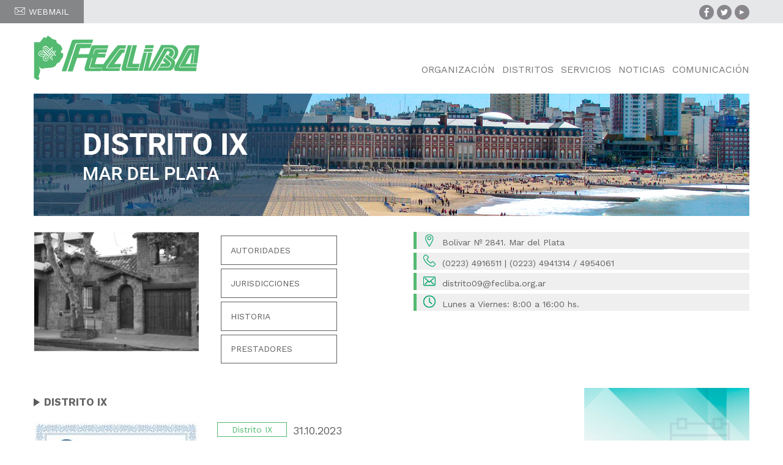

--- FILE ---
content_type: text/html; charset=UTF-8
request_url: https://www.fecliba.org.ar/index.php/distrito9
body_size: 7804
content:

<!DOCTYPE html>
<html lang="es" dir="ltr" prefix="content: http://purl.org/rss/1.0/modules/content/  dc: http://purl.org/dc/terms/  foaf: http://xmlns.com/foaf/0.1/  og: http://ogp.me/ns#  rdfs: http://www.w3.org/2000/01/rdf-schema#  schema: http://schema.org/  sioc: http://rdfs.org/sioc/ns#  sioct: http://rdfs.org/sioc/types#  skos: http://www.w3.org/2004/02/skos/core#  xsd: http://www.w3.org/2001/XMLSchema# ">
  <head>
    <meta charset="utf-8" />
<script>(function(i,s,o,g,r,a,m){i["GoogleAnalyticsObject"]=r;i[r]=i[r]||function(){(i[r].q=i[r].q||[]).push(arguments)},i[r].l=1*new Date();a=s.createElement(o),m=s.getElementsByTagName(o)[0];a.async=1;a.src=g;m.parentNode.insertBefore(a,m)})(window,document,"script","//www.google-analytics.com/analytics.js","ga");ga("create", "UA-92006847-1", {"cookieDomain":"auto"});ga("set", "anonymizeIp", true);ga("send", "pageview");</script>
<meta name="title" content="Distrito IX | FeCliBA Web Institucional" />
<meta name="MobileOptimized" content="width" />
<meta name="HandheldFriendly" content="true" />
<meta name="viewport" content="width=device-width, initial-scale=1.0" />
<link rel="shortcut icon" href="/sites/default/files/apple-icon_2.png" type="image/png" />
<link rel="canonical" href="/index.php/distrito9" />
<link rel="shortlink" href="/index.php/taxonomy/term/10" />
<link rel="delete-form" href="/index.php/taxonomy/term/10/delete" />
<link rel="edit-form" href="/index.php/taxonomy/term/10/edit" />
<link rel="alternate" type="application/rss+xml" title="Distrito IX" href="https://www.fecliba.org.ar/index.php/taxonomy/term/10/feed" />

            <title>Distrito IX | FeCliBA Web Institucional</title>
        <link rel="stylesheet" href="/libraries/superfish/css/superfish.css?r7cos4" media="all" />
<link rel="stylesheet" href="/core/themes/stable/css/system/components/ajax-progress.module.css?r7cos4" media="all" />
<link rel="stylesheet" href="/core/themes/stable/css/system/components/align.module.css?r7cos4" media="all" />
<link rel="stylesheet" href="/core/themes/stable/css/system/components/autocomplete-loading.module.css?r7cos4" media="all" />
<link rel="stylesheet" href="/core/themes/stable/css/system/components/fieldgroup.module.css?r7cos4" media="all" />
<link rel="stylesheet" href="/core/themes/stable/css/system/components/container-inline.module.css?r7cos4" media="all" />
<link rel="stylesheet" href="/core/themes/stable/css/system/components/clearfix.module.css?r7cos4" media="all" />
<link rel="stylesheet" href="/core/themes/stable/css/system/components/details.module.css?r7cos4" media="all" />
<link rel="stylesheet" href="/core/themes/stable/css/system/components/hidden.module.css?r7cos4" media="all" />
<link rel="stylesheet" href="/core/themes/stable/css/system/components/item-list.module.css?r7cos4" media="all" />
<link rel="stylesheet" href="/core/themes/stable/css/system/components/js.module.css?r7cos4" media="all" />
<link rel="stylesheet" href="/core/themes/stable/css/system/components/nowrap.module.css?r7cos4" media="all" />
<link rel="stylesheet" href="/core/themes/stable/css/system/components/position-container.module.css?r7cos4" media="all" />
<link rel="stylesheet" href="/core/themes/stable/css/system/components/progress.module.css?r7cos4" media="all" />
<link rel="stylesheet" href="/core/themes/stable/css/system/components/reset-appearance.module.css?r7cos4" media="all" />
<link rel="stylesheet" href="/core/themes/stable/css/system/components/resize.module.css?r7cos4" media="all" />
<link rel="stylesheet" href="/core/themes/stable/css/system/components/sticky-header.module.css?r7cos4" media="all" />
<link rel="stylesheet" href="/core/themes/stable/css/system/components/tabledrag.module.css?r7cos4" media="all" />
<link rel="stylesheet" href="/core/themes/stable/css/system/components/tablesort.module.css?r7cos4" media="all" />
<link rel="stylesheet" href="/core/themes/stable/css/system/components/tree-child.module.css?r7cos4" media="all" />
<link rel="stylesheet" href="/core/themes/stable/css/views/views.module.css?r7cos4" media="all" />
<link rel="stylesheet" href="/modules/calendar/css/calendar.css?r7cos4" media="all" />
<link rel="stylesheet" href="/modules/calendar/css/calendar_multiday.css?r7cos4" media="all" />
<link rel="stylesheet" href="/modules/webform/css/webform.form.css?r7cos4" media="all" />
<link rel="stylesheet" href="/modules/webform/css/webform.element.details.toggle.css?r7cos4" media="all" />
<link rel="stylesheet" href="/themes/nexus/assets/css/bootstrap.min.css?r7cos4" media="all" />
<link rel="stylesheet" href="/themes/nexus/assets/css/flexslider.css?r7cos4" media="all" />
<link rel="stylesheet" href="/themes/nexus/assets/css/style.css?r7cos4" media="all" />

    
<!--[if lte IE 8]>
<script src="/core/assets/vendor/html5shiv/html5shiv.min.js?v=3.7.3"></script>
<![endif]-->

    <link href="https://fonts.googleapis.com/css?family=Work+Sans:100,200,300,400,500,600,700,800,900" rel="stylesheet">
  </head>
  <body>
    
    <div id="page">

    <div id="direct-access">
    <div>
          <!-- block -->
<div id="block-accesosdirectos">
  
    
      
            <div><a class="webmail" href="https://webmail.fecliba.org.ar/" target="_blank"><img alt="Acceso al Webmail" class="webmail-logo" data-entity-type="file" data-entity-uuid="9604659e-878e-405c-9958-71895c2dc5b9" src="/sites/default/files/inline-images/webmail-01.png" /> WEBMAIL</a>

<div class="container">
<div class="social-wrapper">
<ul class="redes-sociales"><li><a class="facebook" href="https://www.facebook.com/FeclibaOK" target="_blank"><span>Estamos en Facebook</span></a></li>
	<li><a class="twitter" href="https://twitter.com/Fecliba" target="_blank"><span>Seguinos en Twitter</span></a></li>
	<li><a class="youtube" href="https://www.youtube.com/user/fecliba" target="_blank"><span>Estamos enYouTube</span></a></li>
	<!-- <li><a class="linkedin" href="https://ar.linkedin.com/company/fecliba" target="_blank"><span>Estamos en LinkedIn</span></a></li> -->
</ul></div>
</div>
</div>
      
  </div>
<!-- /block -->


    </div>
  </div>
  
  <header id="masthead" class="site-header container" role="banner">
    <div class="row">
              <div id="logo" class="site-branding col-sm-4">
                <div id="site-logo">
    <a href="/" title="Inicio" rel="home">
      <img src="/sites/default/files/logo-fecliba.png" alt="Inicio" />
    </a>
  </div>


        </div>
            <div class="col-sm-8 mainmenu">
        <div class="mobilenavi"></div>
        <nav id="navigation" role="navigation">
          <div id="main-menu">
                                <!-- block -->
<div id="block-mainnavigation">
  
    
      
<ul id="superfish-main" class="menu sf-menu sf-main sf-navbar sf-style-none">
  
<li id="main-menu-link-content6743b9e2-6b42-4f8b-90bb-8cbd2b998a5b" class="sf-depth-1 superfish-menu menuparent"><a href="" class="sf-depth-1 menuparent">Organización</a><ul><li id="main-menu-link-contenta67727f6-3c74-48e7-8fed-1b645fc0b72d" class="sf-depth-2 superfish-menu sf-no-children"><a href="/autoridades" class="sf-depth-2">Autoridades</a></li><li id="main-menu-link-content02951e05-335e-4e52-94ec-d9b788592a71" class="sf-depth-2 superfish-menu sf-no-children"><a href="/mision-vision-valores" class="sf-depth-2">Misión, Visión y Valores</a></li><li id="main-menu-link-content112ba461-67e7-4270-9e67-77589765ad9d" class="sf-depth-2 superfish-menu sf-no-children"><a href="/historia" class="sf-depth-2">Historia</a></li></ul></li><li id="main-menu-link-content92a3c8cb-1157-43c8-814e-857b0454f161" class="active-trail sf-depth-1 superfish-menu menuparent"><a href="/distritos" class="sf-depth-1 menuparent">Distritos</a><ul><li id="main-menu-link-content43a07b12-28f8-47f0-833a-02c5639c2dd6" class="sf-depth-2 superfish-menu sf-no-children"><a href="/distrito1" class="sf-depth-2">Distrito I</a></li><li id="main-menu-link-content506b1c23-60b9-4dc7-aca9-b8e651472409" class="sf-depth-2 superfish-menu sf-no-children"><a href="/distrito2" class="sf-depth-2">Distrito II</a></li><li id="main-menu-link-contentb3a90896-f316-484a-9fb6-0924a04eac23" class="sf-depth-2 superfish-menu sf-no-children"><a href="/distrito3" class="sf-depth-2">Distrito III</a></li><li id="main-menu-link-content2dee7b83-bdc6-4f81-9cae-cb4fa0bc1a57" class="sf-depth-2 superfish-menu sf-no-children"><a href="/distrito4" class="sf-depth-2">Distrito IV</a></li><li id="main-menu-link-contentf38a5505-85b5-47d7-9820-8dd12266917e" class="sf-depth-2 superfish-menu sf-no-children"><a href="/distrito5" class="sf-depth-2">Distrito V</a></li><li id="main-menu-link-content64fd07c3-f8d9-4a37-996b-69ba0bb2c04d" class="sf-depth-2 superfish-menu sf-no-children"><a href="/distrito6" class="sf-depth-2">Distrito VI</a></li><li id="main-menu-link-contentd359d0ae-b7cf-44f9-b403-54cc492c587e" class="sf-depth-2 superfish-menu sf-no-children"><a href="/distrito7" class="sf-depth-2">Distrito VII</a></li><li id="main-menu-link-content1ad7fda7-8a81-4556-8c7c-3cfbc8b26fe6" class="sf-depth-2 superfish-menu sf-no-children"><a href="/distrito8" class="sf-depth-2">Distrito VIII</a></li><li id="main-menu-link-content9a40be27-6b89-4cb6-9abc-d8b4ee6d927c" class="active-trail sf-depth-2 superfish-menu sf-no-children"><a href="/distrito9" class="is-active sf-depth-2">DIstrito IX</a></li><li id="main-menu-link-content07651128-5ddc-43af-95d2-7b80919ae2a2" class="sf-depth-2 superfish-menu sf-no-children"><a href="/distrito10" class="sf-depth-2">Distrito X</a></li></ul></li><li id="main-menu-link-content67ff334c-a8eb-4c73-8132-07a35d80d7ad" class="sf-depth-1 superfish-menu menuparent"><a href="" class="sf-depth-1 menuparent">Servicios</a><ul><li id="main-menu-link-contente5dc22cc-d9dc-4452-a4b4-9e4b449ff834" class="sf-depth-2 superfish-menu sf-no-children"><a href="/asesorias" class="sf-depth-2">Asesorías</a></li><li id="main-menu-link-content5620f3a0-4e52-491c-948e-6ee7bffef457" class="sf-depth-2 superfish-menu sf-no-children"><a href="/establecimientos-medicos" class="sf-depth-2">Establecimientos Médicos</a></li><li id="main-menu-link-content5670f5d7-7032-4847-b47d-67fff3bbf080" class="sf-depth-2 superfish-menu sf-no-children"><a href="/guias-medicas" class="sf-depth-2">Guías Médicas</a></li></ul></li><li id="main-menu-link-content463c2090-828b-4c72-b95c-6acb7b658a5a" class="sf-depth-1 superfish-menu sf-no-children"><a href="/noticias" class="sf-depth-1">Noticias</a></li><li id="main-menu-link-content5ecdf8d3-778e-46a4-be97-3d14d77da06b" class="sf-depth-1 superfish-menu sf-no-children"><a href="/comunicacion" class="sf-depth-1">Comunicación</a></li>
</ul>

  </div>
<!-- /block -->


                      </div>
        </nav>
      </div>
    </div>
  </header>

      <div id="highlighted-block">
      <div class="container">
        <div class="row">
          <div class="col-sm-12">
                


          </div>
        </div>
      </div>
    </div>
  
  
      <div id="distritos">
      <div class="container">
        <div class="row">
          <div class="col-sm-12">
                <!-- block -->
<div id="block-distritoix">
  
    
      
            <div><p><img alt="Distrito IX" data-entity-type="file" data-entity-uuid="44f42d11-9d8a-4d20-8419-a2eab8c3aa18" src="/sites/default/files/inline-images/DISTRITO-IX.jpg" /></p>

<div class="row row-distrito">
<div class="col-sm-3"><img alt="Distrito IX" data-entity-type="file" data-entity-uuid="63760c45-157e-4893-8256-9434cc4778e0" src="/sites/default/files/inline-images/9A.png" /></div>

<div class="col-sm-3">
<div class="botones-distrito-box">
<ul><li><a href="distrito9/autoridades">AUTORIDADES</a></li>
	<li><a href="distrito9/jurisdicciones">JURISDICCIONES</a></li>
	<li><a href="distrito9/historia">HISTORIA</a></li>
	<li><a href="/prestadores/distrito/9">PRESTADORES</a></li>
</ul></div>
</div>

<div class="col-sm-6">
<div class="info-distrito-box">
<ul><li><i class="distrito-estilos-base distrito-mini-ico-loc"> </i> <span>Bolivar Nº 2841. Mar del Plata</span></li>
	<li><i class="distrito-estilos-base distrito-mini-ico-tel"> </i> <span>(0223) 4916511 | (0223) 4941314 / 4954061</span></li>
	<li><i class="distrito-estilos-base distrito-mini-ico-mail"> </i> <span>distrito09@fecliba.org.ar</span></li>
	<li><i class="distrito-estilos-base distrito-mini-ico-rel"> </i> <span>Lunes a Viernes: 8:00 a 16:00 hs.</span></li>
</ul></div>
</div>
</div>
</div>
      
  </div>
<!-- /block -->


          </div>
        </div>
      </div>
    </div>
  
  
  <div id="main-content">
    <div class="container">
      <div class="row">
                                  <div id="primary" class="content-area col-sm-9">
          <section id="content" role="main" class="clearfix">
            
            
                          <div id="content_top">
                    <!-- block -->
<div id="block-nexus-page-title">
  
    
      
  <h1 class="js-quickedit-page-title page-title">Distrito IX</h1>


  </div>
<!-- /block -->


              </div>
                        <div id="content-wrap">
                  

                  <!-- block -->
<div id="block-nexus-content">
  
    
      <div class="views-element-container"><div class="js-view-dom-id-3de0e17986907197f81fc9d62290174bd17cc28bd45af8792eeff063681c2a15">
  
  
  

      <header>
      <div about="/distrito9">
  
    
  
</div>

    </header>
  
  
  

      <div class="views-row">
    <article data-history-node-id="358" role="article" about="/2023-10-31/clinica-colon-saa" typeof="schema:Article"  >
    <div class="row">
        <div>
                        <div class=" col-sm-4">
                
            <div>  <a href="/2023-10-31/clinica-colon-saa"><img property="schema:image" src="/sites/default/files/styles/articulo_270xwhatever_/public/2023-10/cert.jpg?itok=FiJS1bpr" width="270" height="191" alt="Certificado" typeof="foaf:Image" />

</a>
</div>
      
                            </div>
                        <!-- Inicio del cuerpo -->
                            <div class="col-sm-8">
                            
                                    <div class="taxonomia">
                        
            <div><a href="/distrito9" hreflang="es">Distrito IX</a></div>
      
                    </div>
                                                                            <div class="meta" >
                            <span property="schema:dateCreated" content="2023-10-31T18:01:16+00:00">31.10.2023</span>
                              <span property="schema:dateCreated" content="2023-10-31T18:01:16+00:00" class="hidden"></span>

                        </div>
                                                                        <h2>
                        <a href="/2023-10-31/clinica-colon-saa" rel="bookmark"><span property="schema:name">Clínica Colón SAA</span>
</a>
                    </h2>
                                  <span property="schema:name" content="Clínica Colón SAA" class="hidden"></span>

                <div class="contenido">
                    
            <div property="schema:text">Acreditación en el Programa de Mejora Continua en Cirugía Bariátrica y Metabólica</div>
      
                                    </div>
                <div>
                    <ul class="links inline"><li class="node-readmore"><a href="/2023-10-31/clinica-colon-saa" rel="tag" title="Clínica Colón SAA" hreflang="es">Lee más<span class="visually-hidden"> sobre Clínica Colón SAA</span></a></li></ul>
                </div>
            </div>
            <!-- Fin el cuerpo -->
        </div>
    </div>
</article>


  </div>
    <div class="views-row">
    <article data-history-node-id="249" role="article" about="/2018-12-26/cerrando-el-ano" typeof="schema:Article"  >
    <div class="row">
        <div>
                        <div class=" col-sm-4">
                
            <div>  <a href="/2018-12-26/cerrando-el-ano"><img property="schema:image" src="/sites/default/files/styles/articulo_270xwhatever_/public/2018-12/mdpweb.jpg?itok=_fXPblX8" width="270" height="145" alt="Brindis Fin de Año" typeof="foaf:Image" />

</a>
</div>
      
                            </div>
                        <!-- Inicio del cuerpo -->
                            <div class="col-sm-8">
                            
                                    <div class="taxonomia">
                        
            <div><a href="/distrito9" hreflang="es">Distrito IX</a></div>
      
                    </div>
                                                                            <div class="meta" >
                            <span property="schema:dateCreated" content="2018-12-26T11:41:05+00:00">26.12.2018</span>
                              <span property="schema:dateCreated" content="2018-12-26T11:41:05+00:00" class="hidden"></span>

                        </div>
                                                                        <h2>
                        <a href="/2018-12-26/cerrando-el-ano" rel="bookmark"><span property="schema:name">Cerrando el año</span>
</a>
                    </h2>
                                  <span property="schema:name" content="Cerrando el año" class="hidden"></span>

                <div class="contenido">
                    
            <div property="schema:text">El jueves 20 de diciembre, en la ciudad de Mar del Plata, el Distrito 9 de la Federación de Clínica realizó el brindis de fin de año con todos los empleados del Distritos y asesores.</div>
      
                                    </div>
                <div>
                    <ul class="links inline"><li class="node-readmore"><a href="/2018-12-26/cerrando-el-ano" rel="tag" title="Cerrando el año" hreflang="es">Lee más<span class="visually-hidden"> sobre Cerrando el año</span></a></li></ul>
                </div>
            </div>
            <!-- Fin el cuerpo -->
        </div>
    </div>
</article>


  </div>
    <div class="views-row">
    <article data-history-node-id="208" role="article" about="/2018-04-13/apostando-la-jerarquizacion-profesional" typeof="schema:Article"  >
    <div class="row">
        <div>
                        <div class=" col-sm-4">
                
            <div>  <a href="/2018-04-13/apostando-la-jerarquizacion-profesional"><img property="schema:image" src="/sites/default/files/styles/articulo_270xwhatever_/public/2018-04/confenota.jpg?itok=BrdAtKvr" width="270" height="145" alt="Diplomatura" typeof="foaf:Image" />

</a>
</div>
      
                            </div>
                        <!-- Inicio del cuerpo -->
                            <div class="col-sm-8">
                            
                                    <div class="taxonomia">
                        
            <div><a href="/distrito9" hreflang="es">Distrito IX</a></div>
      
                    </div>
                                                                            <div class="meta" >
                            <span property="schema:dateCreated" content="2018-04-13T14:32:41+00:00">13.04.2018</span>
                              <span property="schema:dateCreated" content="2018-04-13T14:32:41+00:00" class="hidden"></span>

                        </div>
                                                                        <h2>
                        <a href="/2018-04-13/apostando-la-jerarquizacion-profesional" rel="bookmark"><span property="schema:name">Apostando a la Jerarquización profesional</span>
</a>
                    </h2>
                                  <span property="schema:name" content="Apostando a la Jerarquización profesional" class="hidden"></span>

                <div class="contenido">
                    
            <div property="schema:text">El Distrito 9, a través del Área de Capacitación y Docencia, dio comienzo a la Diplomatura en gestión y Dirección de organizadores de Salud.</div>
      
                                    </div>
                <div>
                    <ul class="links inline"><li class="node-readmore"><a href="/2018-04-13/apostando-la-jerarquizacion-profesional" rel="tag" title="Apostando a la Jerarquización profesional" hreflang="es">Lee más<span class="visually-hidden"> sobre Apostando a la Jerarquización profesional</span></a></li></ul>
                </div>
            </div>
            <!-- Fin el cuerpo -->
        </div>
    </div>
</article>


  </div>
    <div class="views-row">
    <article data-history-node-id="194" role="article" about="/2017-12-27/almuerzo-de-fin-de-ano" typeof="schema:Article"  >
    <div class="row">
        <div>
                        <div class=" col-sm-4">
                
            <div>  <a href="/2017-12-27/almuerzo-de-fin-de-ano"><img property="schema:image" src="/sites/default/files/styles/articulo_270xwhatever_/public/2017-12/d9%20brindis.jpg?itok=pnc87tfU" width="270" height="145" alt="D9 BRINDIS" typeof="foaf:Image" />

</a>
</div>
      
                            </div>
                        <!-- Inicio del cuerpo -->
                            <div class="col-sm-8">
                            
                                    <div class="taxonomia">
                        
            <div><a href="/distrito9" hreflang="es">Distrito IX</a></div>
      
                    </div>
                                                                            <div class="meta" >
                            <span property="schema:dateCreated" content="2017-12-27T11:36:48+00:00">27.12.2017</span>
                              <span property="schema:dateCreated" content="2017-12-27T11:36:48+00:00" class="hidden"></span>

                        </div>
                                                                        <h2>
                        <a href="/2017-12-27/almuerzo-de-fin-de-ano" rel="bookmark"><span property="schema:name">Almuerzo de fin de año</span>
</a>
                    </h2>
                                  <span property="schema:name" content="Almuerzo de fin de año" class="hidden"></span>

                <div class="contenido">
                    
            <div property="schema:text">El jueves 21 de diciembre, en la ciudad de Mar del Plata, el Distrito 9 de la Federación de Clínica realizó el brindis de fin de año con todos los empleados del Distritos y asesores.</div>
      
                                    </div>
                <div>
                    <ul class="links inline"><li class="node-readmore"><a href="/2017-12-27/almuerzo-de-fin-de-ano" rel="tag" title="Almuerzo de fin de año" hreflang="es">Lee más<span class="visually-hidden"> sobre Almuerzo de fin de año</span></a></li></ul>
                </div>
            </div>
            <!-- Fin el cuerpo -->
        </div>
    </div>
</article>


  </div>
    <div class="views-row">
    <article data-history-node-id="106" role="article" about="/2017-03-08/reunion-tecnica-distrital" typeof="schema:Article"  >
    <div class="row">
        <div>
                        <div class=" col-sm-4">
                
            <div>  <a href="/2017-03-08/reunion-tecnica-distrital"><img property="schema:image" src="/sites/default/files/styles/articulo_270xwhatever_/public/2017-03/cursoFeb17%20003.jpg?itok=ktSnkaeq" width="270" height="134" alt="Distrito 9" typeof="foaf:Image" />

</a>
</div>
      
                            </div>
                        <!-- Inicio del cuerpo -->
                            <div class="col-sm-8">
                            
                                    <div class="taxonomia">
                        
            <div><a href="/distrito9" hreflang="es">Distrito IX</a></div>
      
                    </div>
                                                                            <div class="meta" >
                            <span property="schema:dateCreated" content="2017-03-08T12:12:11+00:00">08.03.2017</span>
                              <span property="schema:dateCreated" content="2017-03-08T12:12:11+00:00" class="hidden"></span>

                        </div>
                                                                        <h2>
                        <a href="/2017-03-08/reunion-tecnica-distrital" rel="bookmark"><span property="schema:name">Reunión Técnica Distrital</span>
</a>
                    </h2>
                                  <span property="schema:name" content="Reunión Técnica Distrital" class="hidden"></span>

                <div class="contenido">
                    
            <div property="schema:text">Con la presencia de autoridades del Distrito, médicos auditores y personal administrativo, se llevó a cabo una capacitación técnica por el convenio FECLIBA IOMA.</div>
      
                                    </div>
                <div>
                    <ul class="links inline"><li class="node-readmore"><a href="/2017-03-08/reunion-tecnica-distrital" rel="tag" title="Reunión Técnica Distrital" hreflang="es">Lee más<span class="visually-hidden"> sobre Reunión Técnica Distrital</span></a></li></ul>
                </div>
            </div>
            <!-- Fin el cuerpo -->
        </div>
    </div>
</article>


  </div>

  
  

  
  

  
  <a href="https://www.fecliba.org.ar/index.php/taxonomy/term/10/feed" class="feed-icon">
  Suscribirse a Distrito IX
</a>

</div>
</div>

  </div>
<!-- /block -->


            </div>
          </section>
        </div>
                  <aside id="sidebar" class="col-sm-3" role="complementary">
               <!-- block -->
<div id="block-bloquepermanenteagenda">
  
    
      
            <div><p><a href="/calendario/mensual"><img alt="Agenda" data-entity-type="file" data-entity-uuid="b7145bbc-9f58-497c-ae32-f8327c1e6fae" src="/sites/default/files/inline-images/AGENDA%20270x270_0_0.jpg" /></a></p></div>
      
  </div>
<!-- /block -->
<!-- block -->
<div class="views-element-container" id="block-views-block-banner-lateral-block-1">
  
    
      <div><div class="js-view-dom-id-c858f6893d90681235cbdaac82664ee1afeb58d403884093ffe9b0488d5396fd">
  
  
  

  
  
  

      <div class="views-row">
    <div class="views-field views-field-field-texto-largo"><div class="field-content"><p><a href="/biblioteca"><img alt="Biblioteca" data-entity-type="file" data-entity-uuid="300c3118-72e8-4558-95fb-946c2af1d2a4" src="/sites/default/files/inline-images/BIBLIOTECA%20270x270.jpg" /></a></p></div></div>
  </div>

  
  

  
  

  
  
</div>
</div>

  </div>
<!-- /block -->


          </aside>
              </div>
    </div>
  </div>

      <div id="bottom">
      <div class="container">
        <div class="row">
                      <div class="footer-block col-sm-6">
                  <!-- block -->
<div id="block-formularioweb-2">
  
      <h2>Contáctese con nosotros</h2>
    
      <form class="webform-submission-formulario-de-contacto-form webform-submission-form js-webform-details-toggle webform-details-toggle" data-drupal-selector="webform-submission-formulario-de-contacto-form" action="/index.php/distrito9" method="post" id="webform-submission-formulario-de-contacto-form" accept-charset="UTF-8">
  
  <div class="js-form-item form-item js-form-type-select form-item-central-y-distritos js-form-item-central-y-distritos form-no-label">
      <label for="edit-central-y-distritos" class="visually-hidden js-form-required form-required">Central y Distritos</label>
        <select data-drupal-selector="edit-central-y-distritos" id="edit-central-y-distritos" name="central_y_distritos" class="form-select required" required="required" aria-required="true"><option value="" selected="selected">Elija un destinatario</option><option value="central">Central</option><option value="distrito1">Distrito I</option><option value="distrito2">Distrito II</option><option value="distrito3">Distrito III</option><option value="distrito4">Distrito IV</option><option value="distrito5">Distrito V</option><option value="distrito6">Distrito VI</option><option value="distrito7">Distrito VII</option><option value="distrito8">Distrito VIII</option><option value="distrito9">Distrito IX</option><option value="distrito10">Distrito X</option></select>
        </div>
<div class="js-form-item form-item js-form-type-textfield form-item-nombre js-form-item-nombre form-no-label">
      <label for="edit-nombre" class="visually-hidden js-form-required form-required">Nombre</label>
        <input data-drupal-selector="edit-nombre" type="text" id="edit-nombre" name="nombre" value="" size="60" maxlength="255" placeholder="Nombre" class="form-text required" required="required" aria-required="true" />

        </div>
<div class="js-form-item form-item js-form-type-webform-email-multiple form-item-email js-form-item-email form-no-label">
      <label for="edit-email--2" class="visually-hidden js-form-required form-required">Email</label>
        <input data-drupal-selector="edit-email" aria-describedby="edit-email--2--description" type="text" id="edit-email--2" name="email" value="" size="60" placeholder="Email" class="form-textfield form-email-multiple required" required="required" aria-required="true" />

            <div id="edit-email--2--description" class="description visually-hidden">
      Multiple email addresses may be separated by commas.
    </div>
  </div>
<div class="js-form-item form-item js-form-type-textarea form-item-mensaje js-form-item-mensaje form-no-label">
      <label for="edit-mensaje" class="visually-hidden js-form-required form-required">Mensaje</label>
        <div>
  <textarea data-drupal-selector="edit-mensaje" id="edit-mensaje" name="mensaje" rows="3" cols="60" placeholder="Deje aquí su mensaje" class="form-textarea required" required="required" aria-required="true"></textarea>
</div>

        </div>
<input data-drupal-selector="form-z-njbap4lodlzvkzvd-sofizfnzmoel54bqyfi-gw2e" type="hidden" name="form_build_id" value="form-Z_nJbAp4lODLZvKZvd-sOFIzfNZMoEl54bQyFI_gW2E" />
<input data-drupal-selector="edit-webform-submission-formulario-de-contacto-form" type="hidden" name="form_id" value="webform_submission_formulario_de_contacto_form" />
<div data-drupal-selector="edit-actions" class="form-actions js-form-wrapper form-wrapper" id="edit-actions--2">


<input class="webform-button--submit button button--primary js-form-submit form-submit" data-drupal-selector="edit-submit" type="submit" id="edit-submit--2" name="op" value="Enviar" />

</div>

  
</form>

  </div>
<!-- /block -->


            </div>
                                <div class="footer-block col-sm-6">
                  <!-- block -->
<div id="block-formularioweb">
  
      <h2>Suscríbase al newsletter</h2>
    
      <form class="webform-submission-formulario-newsletter-form webform-submission-form js-webform-details-toggle webform-details-toggle" data-drupal-selector="webform-submission-formulario-newsletter-form" action="/index.php/distrito9" method="post" id="webform-submission-formulario-newsletter-form" accept-charset="UTF-8">
  
  <div class="js-form-item form-item js-form-type-email form-item-email js-form-item-email form-no-label">
      <label for="edit-email" class="visually-hidden">Email</label>
        <input data-drupal-selector="edit-email" type="email" id="edit-email" name="email" value="" size="60" maxlength="254" placeholder="Ingrese su dirección de email" class="form-email" />

        </div>
<input data-drupal-selector="form-7guqtqavutny1gzinfriulbyywizlebdjmrkzvtuwli" type="hidden" name="form_build_id" value="form-7GuQtqAVutNY1gzinfRiuLByYwizlebdjmrKZvtuWlI" />
<input data-drupal-selector="edit-webform-submission-formulario-newsletter-form" type="hidden" name="form_id" value="webform_submission_formulario_newsletter_form" />
<div data-drupal-selector="edit-actions" class="form-actions js-form-wrapper form-wrapper" id="edit-actions">


<input class="webform-button--submit button button--primary js-form-submit form-submit" data-drupal-selector="edit-submit" type="submit" id="edit-submit" name="op" value="Enviar" />

</div>

  
</form>

  </div>
<!-- /block -->


            </div>
                                      </div>
      </div>
    </div>
  
      <div id="footer-block">
      <div class="container">
        <div class="row">
          <div class="col-sm-12">
                <!-- block -->
<div id="block-piedepagina">
  
    
      
            <div><p class="footer-razon-social"><strong>Federación de Clínicas, Sanatorios, Hospitales y Otros Establecimientos de la Provincia de Buenos Aires</strong></p>

<p class="footer-datos-federacion">Av. 7 N. 532 | 1900 | La Plata | Buenos Aires | <a href="tel:5402214129100">+54 0221 412-9100</a> | Lunes a Viernes 08 a 16 hs.</p>

<p class="footer-links"><a href="/direccion-nacional-de-datos-personales">Dirección Nacional de Datos Personales</a></p>
</div>
      
  </div>
<!-- /block -->


          </div>
        </div>
      </div>
    </div>
  
</div>

    
    <script type="application/json" data-drupal-selector="drupal-settings-json">{"path":{"baseUrl":"\/index.php\/","scriptPath":null,"pathPrefix":"","currentPath":"taxonomy\/term\/10","currentPathIsAdmin":false,"isFront":false,"currentLanguage":"es"},"pluralDelimiter":"\u0003","google_analytics":{"trackOutbound":true,"trackMailto":true,"trackDownload":true,"trackDownloadExtensions":"7z|aac|arc|arj|asf|asx|avi|bin|csv|doc(x|m)?|dot(x|m)?|exe|flv|gif|gz|gzip|hqx|jar|jpe?g|js|mp(2|3|4|e?g)|mov(ie)?|msi|msp|pdf|phps|png|ppt(x|m)?|pot(x|m)?|pps(x|m)?|ppam|sld(x|m)?|thmx|qtm?|ra(m|r)?|sea|sit|tar|tgz|torrent|txt|wav|wma|wmv|wpd|xls(x|m|b)?|xlt(x|m)|xlam|xml|z|zip"},"superfish":{"superfish-main":{"id":"superfish-main","sf":{"pathClass":"active-trail","pathLevels":"0","animation":{"opacity":"show","height":"show"},"speed":"fast","autoArrows":false},"plugins":{"smallscreen":{"mode":"window_width","expandText":"Desplegar","collapseText":"Plegar","title":"Main navigation"},"supposition":true,"supersubs":true}}},"ajaxTrustedUrl":{"form_action_cc611e1d":true},"user":{"uid":0,"permissionsHash":"2cfcfc531e8dc07e94b20a1dca4c1733c90904be0c8c2fd2272a740831d6bdc5"}}</script>
<script src="/core/assets/vendor/domready/ready.min.js?v=1.0.8"></script>
<script src="/core/assets/vendor/jquery/jquery.min.js?v=2.2.3"></script>
<script src="/core/assets/vendor/jquery-once/jquery.once.min.js?v=2.1.1"></script>
<script src="/core/misc/drupalSettingsLoader.js?v=8.2.5"></script>
<script src="/sites/default/files/languages/es_ACEvsyt56lZFV2ux1dGQt8yY6pWqcUllHPVf39rUXH8.js?r7cos4"></script>
<script src="/core/misc/drupal.js?v=8.2.5"></script>
<script src="/modules/google_analytics/js/google_analytics.js?v=8.2.5"></script>
<script src="/themes/nexus/assets/js/bootstrap.min.js?r7cos4"></script>
<script src="/themes/nexus/assets/js/superfish.js?r7cos4"></script>
<script src="/themes/nexus/assets/js/mobilemenu.js?r7cos4"></script>
<script src="/themes/nexus/assets/js/custom.js?r7cos4"></script>
<script src="/libraries/superfish/superfish.js?r7cos4"></script>
<script src="/libraries/superfish/jquery.hoverIntent.minified.js?r7cos4"></script>
<script src="/libraries/superfish/sfsmallscreen.js?r7cos4"></script>
<script src="/libraries/superfish/supposition.js?r7cos4"></script>
<script src="/libraries/superfish/supersubs.js?r7cos4"></script>
<script src="/modules/superfish/js/superfish.js?v=2.0"></script>
<script src="/modules/webform/js/webform.states.js?v=1.x"></script>
<script src="/modules/webform/js/webform.form.js?v=1.x"></script>
<script src="/modules/webform/js/webform.element.details.toggle.js?v=1.x"></script>
<script src="/modules/webform/js/webform.element.details.save.js?v=1.x"></script>

  </body>
</html>


--- FILE ---
content_type: text/css
request_url: https://www.fecliba.org.ar/modules/webform/css/webform.element.details.toggle.css?r7cos4
body_size: 191
content:
/**
 * @file
 * Element details toggle all styles.
 *
 * @see /webform/test_form_details_toggle
 */

.webform-details-toggle-state-wrapper {
  text-align: right; /* LTR */
}
[dir="rtl"] .webform-details-toggle-state-wrapper {
  text-align: left;
}

.webform-details-toggle-state-wrapper {
  margin-top: 1em;
}

.webform-details-toggle-state-wrapper + details {
  margin-top: 0;
}


--- FILE ---
content_type: text/css
request_url: https://www.fecliba.org.ar/themes/nexus/assets/css/style.css?r7cos4
body_size: 8050
content:

@font-face {
  font-family: 'Work sans';
}

/* Reset
================================================== */
html, body, div, span, applet, object, iframe, h1, h2, h3, h4, h5, h6, p, blockquote, pre, a, abbr, acronym, address, big, cite, code, del, dfn, em, img, ins, kbd, q, s, samp, small, strike, strong, sub, sup, tt, var, b, u, i, center, dl, dt, dd, ol, ul, li, fieldset, form, label, legend, table, caption, tbody, tfoot, thead, tr, th, td, article, aside, canvas, details, embed, figure, figcaption, footer, header, hgroup, menu, nav, output, ruby, section, summary, time, mark, audio, video {
  margin: 0;
  padding: 0;
  border: 0;
  font-size: 100%;
  font: inherit;
  vertical-align: baseline;
}

article, aside, details, figcaption, figure, footer, header, hgroup, menu, nav, section {
  display: block;
}

body {
  line-height: 1;
}

ol, ul {
  list-style: none;
}

blockquote, q {
  quotes: none;
}

blockquote:before, blockquote:after, q:before, q:after {
  content: '';
  content: none;
}

table {
  border-collapse: collapse;
  border-spacing: 0;
}


/* Body & Main
================================================== */
body {
  nowhitespace: afterproperty;
  -webkit-font-smoothing: antialiased;
  -webkit-text-size-adjust: 100%;
  font: 14px/1.6 'Work sans',latin;
  color: #606060;
}

/* Links */
a {
  color: #47ba79;

}
a:hover,
a:focus,
a:active {
  color:#000;
  text-decoration: none;
}

/*set max img width */
img {
  max-width: 100%;
  height: auto;
}


/* Commons
================================================== */

/*clear floats*/
.remove-margin {
  margin-right: 0 !important;
}

.clearfix:after {
  content: ".";
  display: block;
  clear: both;
  visibility: hidden;
  line-height: 0;
  height: 0;
}

.clear {
  clear: both;
}

/*blockquote*/
blockquote {
  position: relative;
  margin: 30px 20px;
  padding-left: 25px;
  font-style: italic;
  font-weight: bold;
  color: #000;
  quotes: "\201C""\201D""\2018""\2019";
}

blockquote:before {
  color: #000;
  content: open-quote;
  font-size: 3em;
  line-height: .1em;
  position: absolute;
  top: 20px;
  left: -10px;
}

blockquote p:last-child {
  margin: 0;
}


/*preformatted text*/
pre {
  background: #fff url("images/pre-bg.png") repeat;
  margin: 40px 0px;
  padding: 25px 20px;
  line-height: 25px;
  border: 1px solid #ddd;
  white-space: pre-wrap;
  white-space: -moz-pre-wrap;
  white-space: -pre-wrap;
  white-space: -o-pre-wrap;
  word-wrap: break-word;
}

ul, ol {
  margin: 0 0 1em 1.5em;
}
ul {
  list-style: disc;
}
ol {
  list-style-type: decimal;
}
ol ol {
  list-style: upper-alpha;
}
ol ol ol {
  list-style: lower-roman;
}
ol ol ol ol {
  list-style: lower-alpha;
}
ul ul, ol ol, ul ol, ol ul {
  margin-bottom: 0;
}

table {
  margin: 0 0 1.5em;
  width: 100%;
}
th {
  font-weight: bold;
  padding:10px 10px;
}

tr{
  padding:5px 5px;
}

td{
  padding:5px 10px;
}

#primary table {
  margin: 0 0 1.5em;
  width: 100%;
  border:1px solid #ddd;
  border-right:none;
  background:#fff;
}

#primary th {
  font-weight: bold;
  padding:10px 10px;
  background:#555;
  color:#fff;
}

#primary tr{
  padding:5px 5px;
}

#primary td{
  padding:5px 10px;
  border-top:1px solid #ddd;
  border-right:1px solid #ddd;
}

/* Typography
================================================== */

/* Headings */
h1,h2,h3,h4,h5,h6 {
  clear: both;
}

h1 { font-size: 32px; }
h2 { font-size: 26px; }
h3 { font-size: 20px; }
h4 { font-size: 18px; }
h5 { font-size: 16px; }
h6 { font-size: 14px; }

p {
  margin: 0 0 20px;
}

p img {
  margin: 0;
}

em {
  font-style: italic;
}

strong {
  font-weight: bold;
}

small {
  font-size: 80%;
}

hr {
  border: solid rgba(0, 0, 0, 0.2);
  border-width: 1px 0 0;
  clear: both;
  margin: 10px 0 30px;
  height: 0;
}

p a, p a:visited {
  line-height: inherit;
}

a:link {
  text-decoration: none;
}

a:focus {
  outline: 0;
}

a {
  outline: 0;
}

p a, p a:visited {
  line-height: inherit;
}

a:focus {
  outline: 0;
}


/* Head */

#masthead{
  position: relative;
  padding-top: 5px;
}
.site-branding{
  margin-bottom: 15px;
}
#site-logo {
  float: left;
  padding: 15px 15px 0 0;
}
h1#site-title{
  text-transform: uppercase;
  font-weight: 800;
  margin-top: 18px;
  clear: none;
}
h1#site-title a:link, h1#site-title a:visited{
  color: #000;
}

/* Menu */

.menutoggle{
  width: 36px;
  height: 36px;
  color: #777;
  border: 1px solid #ddd;
  border-radius: 3px;
  line-height: 36px;
  text-align: center;
  background: #fff;
  position: absolute;
  right: 20px;
  top:25px;
  font-size: 22px;
  display:none;
}

#main-menu {
  padding:0px 0px;
  margin: 22px 0px 15px;
  height:45px;
  border-bottom: none;
  float: left;
}

#main-menu ul {
  width: auto;
  float:left;
  list-style: none;
  margin: 0;
  padding: 0 0px;
}

#main-menu li {
  float: left;
  list-style: none;
  margin: 0;
  padding: 0;
  color: #fff;
  font-weight:400;
}

#main-menu li a {
  display: block;
  margin: 0;
  text-decoration: none;
  position: relative;
}

.sf-menu li a {
  font-size: 16px;
  text-transform: uppercase;
  padding: 19px 0px 19px 12px;
  color: #777;
}

#main-menu li a:hover, #main-menu li a:active, #main-menu a.active, #main-menu > ul > li > a.active-trail {
  color: #47BA79;
}

#main-menu li a.sf-with-ul {
  padding-right: 10px;
}

#main-menu li ul li a, #main-menu li ul li a:link, #main-menu li ul li a:visited,
#main-menu li ul li ul li a, #main-menu li ul li ul li a:link, #main-menu li ul li ul li a:visited,
#main-menu li ul li ul li ul li a, #main-menu li ul li ul li ul li a:link, #main-menu li ul li ul li ul li a:visited {
  color:#777;
  width: 148px;
  margin: 0;
  padding: 10px 10px;
  border-top:1px solid #ddd;
  position: relative;
  font-weight:400;
}

#main-menu ul li ul li:first-child a,#main-menu ul li ul li ul li:first-child a,#main-menu ul li ul li ul li ul li:first-child a  {
  border-top:none;
}


#main-menu li ul li a:hover ,#main-menu li ul li ul li a:hover ,#main-menu li ul li ul li ul li a:hover {
  color: #47BA79;
}

#main-menu li ul {
  font-size: 12px;
  z-index: 9999;
  position: absolute;
  left: -999em;
  height: auto;
  width: 160px;
  margin: 10px 0px 0px 0px;
  padding: 5px 5px;
  background:#efefef;
}

#main-menu li ul a {
  width: 150px;
}

#main-menu li ul a:hover, #main-menu li ul a:active {
}

#main-menu li ul ul {
  margin: -44px 0 0 160px;
}

#main-menu li:hover ul ul, #main-menu li:hover ul ul ul, #main-menu li.sfHover ul ul, #main-menu li.sfHover ul ul ul {
  left: -999em;
}

#main-menu li:hover ul, #main-menu li li:hover ul, #main-menu li li li:hover ul, #main-menu li.sfHover ul, #main-menu li li.sfHover ul, #main-menu li li li.sfHover ul {
  left: auto;
}

#main-menu li:hover, #main-menu li.sfHover {
  position: static;
}

#main-menu > ul > li > a {
  padding : 10px;
}

/* Layout */

#primary, #sidebar{
  padding-top: 20px;
  padding-bottom: 20px;
}

#main-content {
  padding-top: 6px;
}

/* Slider */

#slidebox{
  max-height: 550px;
  position: relative;
  background: #000;
}

.doverlay{
  background: url(../images/overlay.png);
  position: absolute;
  width: 100%;
  height: 100%;
  left: 0px;
  top:0px;
  z-index: 100;
}

img.grayscale {
  filter: url("data:image/svg+xml;utf8,<svg xmlns=\'http://www.w3.org/2000/svg\'><filter id=\'grayscale\'><feColorMatrix type=\'matrix\' values=\'0.3333 0.3333 0.3333 0 0 0.3333 0.3333 0.3333 0 0 0.3333 0.3333 0.3333 0 0 0 0 0 1 0\'/></filter></svg>#grayscale"); /* Firefox 10+, Firefox on Android */
  filter: gray; /* IE6-9 */
  -webkit-filter: grayscale(100%); /* Chrome 19+, Safari 6+, Safari 6+ iOS */
}

.flex-caption{
  width: 800px;
  position: absolute;
  top:28%;
  left: 50%;
  margin-left: -400px;
  text-align: center;
  z-index: 120;
  color: #fff;
}

.flex-caption h2{
  text-transform: uppercase;
  font-size: 36px;
  color: #fff;
}

.flex-caption h2 a:link, .flex-caption h2 a:visited{
  color: #fff;
}

.flex-caption p{
  font-size: 16px;
}

a.frmore{
  background: rgba(255,255,255,0.2);
  display: block;
  text-transform: uppercase;
  color: #fff;
  width: 150px;
  border: 1px solid #fff;
  padding: 5px 0px;
  margin: 10px auto;
  font-weight: bold;
  color: #fff!important;
}

#preface-area {
  background: none repeat scroll 0 0;
  margin-top: 20px;
}

.preface-block{
  color: #fff;
  text-align: center;
}


.preface-block .block > h2{
  font-size: 24px;
  font-weight: bold;
}

#header-block {
  padding: 20px 0 0;
}

#footer-block {
  background: #E6E7E8;
  text-align: center;
  font-size: 1em;
  padding-top: 1%; 
  margin: 0 !important;
}

#footer-block p {
  margin: 0 !important;
}

#footer-block p.footer-links {
  text-decoration: underline;
  font-size: 12px;
  padding: 1%;
  margin: 0 !important;
}

#bottom{
  padding: 20px 0px 40px 0px;
  background: linear-gradient(to bottom, #45484d 0%,#000000 100%);
}

.footer-block{
  color: #aaa;
}

.footer-block .block > h2{
  font-size: 16px;
  margin-bottom: 10px;
  padding: 10px 0px;
  color:#fff;
  text-transform: uppercase;
}

/* Footer */

/* .site-footer{ */
/*   padding: 10px 0px; */
/*   background:#E6E7E8; */
/*   font-size: 12px; */
/* } */

/* .fcred{ */
/*   padding: 10px 0px; */
/*   color: #bbb; */
/* } */

/* .fcred a:link, .fcred a:visited{ */
/*   color:#fff; */
/* } */

/* =Content
----------------------------------------------- */

.node h2.title a, h1.page-title {
  color: #000000;
  font-size: 36px;
  font-weight: bold;
  margin-bottom: 20px;
  margin-top: 10px;
}

#content .node-teaser {
  padding-bottom:30px;
  border-bottom:1px solid #DDDDDD;
  margin-bottom: 15px;
}

.node-teaser img {
  border: 1px solid #CCCCCC;
  padding: 6px;
  height: auto;
  max-width: 97.4%;
  margin: 0.5em 1em 0.5em 0;
  float: left;
}
.page-node #content-wrap img {
  border: 1px solid #CCCCCC;
  padding: 6px;
  height: auto;
  max-width: 97.4%;
  margin: 0.5em 1em 0.5em 0;
}

.region-content-top {
  margin-bottom: 20px;
}

#sidebar .block {
  margin-bottom: 30px;
}

#sidebar .block > h2 {
  font-size: 20px;
  color:#000;
  margin-bottom: 15px;
  text-transform: uppercase;
  font-weight: bold;
}

.preface-block .block, .footer-block .block, .region-footer .block, .region-header .block, .region-content-top .block {
  margin-bottom: 30px;
}


/* -------------- Form Elements  ------------- */

fieldset { background: #ffffff; border: 1px solid #cccccc; margin-top: 10px; margin-bottom: 32px;
padding: 0 0 10px; position: relative; top: 12px; /* Offsets the negative margin of legends */
-khtml-border-radius: 4px; -moz-border-radius: 4px; -webkit-border-radius: 4px; border-radius: 4px; }

.fieldset-wrapper { margin-top: 25px; }

.node-form .vertical-tabs .fieldset-wrapper { margin-top: 0; }

.filter-wrapper { top: 0; padding: 1em 0 0.2em;
-khtml-border-radius-topright: 0; -khtml-border-radius-topleft: 0; -moz-border-radius-topright: 0; -moz-border-radius-topleft: 0;
-webkit-border-top-left-radius: 0; -webkit-border-top-right-radius: 0; border-top-left-radius: 0; border-top-right-radius: 0; }

.filter-help a { font-size: 0.857em; padding: 2px 20px 0; }

.filter-wrapper .form-item label { margin-right: 10px; }

.filter-wrapper .form-item { padding: 0 0 0.5em 0.5em; }

.filter-guidelines { padding: 0 1.5em 0 0.5em; }

fieldset.collapsed { background: transparent; -khtml-border-radius: 0; -moz-border-radius: 0;  -webkit-border-radius: 0; border-radius: 0; }

fieldset legend { background: #dbdbdb; border: 1px solid #ccc; border-bottom: none; display: block; height: 2em;
left: -1px; line-height: 2; padding: 0; position: absolute; text-indent: 10px; text-shadow: 0 1px 0 #fff; top: -12px; width: 100%;
-khtml-border-radius-topleft: 4px; -moz-border-radius-topleft: 4px; -webkit-border-top-left-radius: 4px; border-top-left-radius: 4px;
-khtml-border-radius-topright: 4px; -moz-border-radius-topright: 4px; -webkit-border-top-right-radius: 4px; border-top-right-radius: 4px; }

fieldset.collapsed legend { -khtml-border-radius: 4px; -moz-border-radius: 4px; -webkit-border-radius: 4px; border-radius: 4px; }

fieldset .fieldset-wrapper { padding: 0 10px; }

fieldset .fieldset-description { margin-top: 5px; margin-bottom: 1em; line-height: 1.4; font-style: italic; }

input { margin: 2px 0; padding: 4px; }

input, textarea {  font-size: 0.929em; }

textarea { line-height: 1.5; }

textarea.form-textarea, select.form-select { padding: 4px; }

input.form-text, textarea.form-textarea, select.form-select { border: 1px solid #ccc; }

.password-suggestions ul li { margin-left: 1.2em; }

.form-item { margin-bottom: 1em; margin-top: 2px; }

.form-item label { font-size: 0.929em; }

.form-type-radio label, .form-type-checkbox label { margin-left: 4px; }

.form-type-radio .description, .form-type-checkbox .description { margin-left: 2px; }

.form-actions { padding-top: 10px; }

/* Contact Form */

.contact-form #edit-name { width: 100%;
-moz-box-sizing: border-box; -webkit-box-sizing: border-box; box-sizing: border-box;
-khtml-border-radius: 4px; -moz-border-radius: 4px; -webkit-border-radius: 4px; border-radius: 4px; }

.contact-form #edit-mail { width: 100%;
-moz-box-sizing: border-box; -webkit-box-sizing: border-box; box-sizing: border-box;
-khtml-border-radius: 4px; -moz-border-radius: 4px; -webkit-border-radius: 4px; border-radius: 4px; }

.contact-form #edit-subject { width: 100%;
-moz-box-sizing: border-box; -webkit-box-sizing: border-box; box-sizing: border-box;
-khtml-border-radius: 4px; -moz-border-radius: 4px; -webkit-border-radius: 4px; border-radius: 4px; }

.contact-form #edit-message { width: 100%;
-moz-box-sizing: border-box; -webkit-box-sizing: border-box; box-sizing: border-box;
-khtml-border-top-left-radius: 4px; -khtml-border-top-right-radius: 4px; -moz-border-radius-topleft: 4px;
-moz-border-radius-topright: 4px; -webkit-border-top-left-radius: 4px; -webkit-border-top-right-radius: 4px;
border-top-left-radius: 4px; border-top-right-radius: 4px; }

.contact-form .resizable-textarea .grippie {  width: 100%;
-moz-box-sizing: border-box; -webkit-box-sizing: border-box; box-sizing: border-box;
-khtml-border-bottom-left-radius: 4px; -khtml-border-bottom-right-radius: 4px; -moz-border-radius-bottomleft: 4px;
-moz-border-radius-bottomright: 4px; -webkit-border-bottom-left-radius: 4px; -webkit-border-bottom-right-radius: 4px;
border-bottom-left-radius: 4px; border-bottom-right-radius: 4px; }

/* Comment form */

.comment-form label { float: left; font-size: 0.929em; }

.comment-form input, .comment-form .form-select { margin: 0; }

.comment-form .form-type-textarea label { float: none; }

.comment-form .form-item,
.comment-form .form-radios,
.comment-form .form-type-checkbox,
.comment-form .form-select { margin-bottom: 10px; overflow: hidden; }

.comment-form .form-type-checkbox,
.comment-form .form-radios { margin-left: 120px; }

.comment-form .form-type-checkbox label,
.comment-form .form-radios label { float: none; margin-top: 0; }

.comment-form input.form-file { width: auto; }

.comment-form .form-text { display: block; margin: 0; width: 100%;
-moz-box-sizing: border-box; -webkit-box-sizing: border-box; box-sizing: border-box; }

.comment-form .form-item .description { font-size: 0.786em; line-height: 1.2; margin-left: 120px; }

#content h2.comment-form { margin-bottom: 0.5em; }

.comment-form .form-textarea {  }

.comment-form fieldset.filter-wrapper .fieldset-wrapper,
.comment-form .text-format-wrapper .form-item { margin-top: 0; margin-bottom: 0; }

.filter-wrapper label { width: auto; float: none; }

.filter-wrapper .form-select { min-width: 120px; }

.comment-form fieldset.filter-wrapper .tips { font-size: 0.786em; }

#comment-body-add-more-wrapper .form-type-textarea label { margin-bottom: 0.4em; }

#edit-actions input { margin-right: 0.6em; }

/* Other Overrides */

div.password-suggestions { border: 0; }

.ui-widget-overlay { background: #222222; opacity: 0.7; }

div.vertical-tabs .vertical-tabs-panes fieldset.vertical-tabs-pane { padding: 1em; }

#forum .name { font-size: 1.083em; }

#forum .description { font-size: 1em; }

/* Form Buttons */

button,
input[type="submit"],
input[type="reset"],
input[type="button"] {
/* IE10 */
background-image: -ms-linear-gradient(top, #FFFFFF 0%, #E3E3E3 100%);
/* Mozilla Firefox */
background-image: -moz-linear-gradient(top, #FFFFFF 0%, #E3E3E3 100%);
/* Opera */
background-image: -o-linear-gradient(top, #FFFFFF 0%, #E3E3E3 100%);
/* Webkit (Safari/Chrome 10) */
background-image: -webkit-gradient(linear, left top, left bottom, color-stop(0, #FFFFFF), color-stop(1, #E3E3E3));
/* Webkit (Chrome 11+) */
background-image: -webkit-linear-gradient(top, #FFFFFF 0%, #E3E3E3 100%);
/* Proposed W3C Markup */
background-image: linear-gradient(top, #FFFFFF 0%, #E3E3E3 100%);
/* IE6-9 */
filter:  progid:DXImageTransform.Microsoft.gradient(startColorstr='#FFFFFF', endColorstr='#E3E3E3');

border: 1px solid #dbdbdb;-moz-box-shadow: inset 0 1px 0 0 white; -webkit-box-shadow: inset 0 1px 0 0 white; -o-box-shadow: inset 0 1px 0 0 white; box-shadow: inset 0 1px 0 0 white;
color: #333333; text-shadow: 0 1px 0 white; position: relative; font-weight:bold; padding: 4px .8em 5px .8em; font-size: 13px; }

button:hover,
input[type="submit"]:hover,
input[type="reset"]:hover,
input[type="button"]:hover {
/* IE10 */
background-image: -ms-linear-gradient(top, #DBDBDB 0%, #F2F2F2 100%);
/* Mozilla Firefox */
background-image: -moz-linear-gradient(top, #DBDBDB 0%, #F2F2F2 100%);
/* Opera */
background-image: -o-linear-gradient(top, #DBDBDB 0%, #F2F2F2 100%);
/* Webkit (Safari/Chrome 10) */
background-image: -webkit-gradient(linear, left top, left bottom, color-stop(0, #DBDBDB), color-stop(1, #F2F2F2));
/* Webkit (Chrome 11+) */
background-image: -webkit-linear-gradient(top, #DBDBDB 0%, #F2F2F2 100%);
/* Proposed W3C Markup */
background-image: linear-gradient(top, #DBDBDB 0%, #F2F2F2 100%);
/* IE6-9 */
filter:  progid:DXImageTransform.Microsoft.gradient(startColorstr='#DBDBDB', endColorstr='#F2F2F2');


-moz-box-shadow: inset 0 1px 0 0 white;
-webkit-box-shadow: inset 0 1px 0 0 white;
-o-box-shadow: inset 0 1px 0 0 white;
box-shadow: inset 0 1px 0 0 white;
cursor: pointer; }

button.full-width,
input[type="submit"].full-width,
input[type="reset"].full-width,
input[type="button"].full-width {
width: 100%; padding-left: 0 !important; padding-right: 0 !important; text-align: center; }


#block-search-form { padding-bottom: 7px; }

#block-search-form .content { margin-top: 0; }

#search-form .form-item-keys label { display: block; }


ol.search-results { padding-left: 0; }

.search-results li { border-bottom: 1px solid #d3d7d9; padding-bottom: 0.4285em; margin-bottom: 0.5em; }

.search-results li:last-child { border-bottom: none; padding-bottom: none; margin-bottom: 1em; }

.search-results .search-snippet-info { padding-left: 0; }


.meta {
  margin: 5px 0 10px 0;
}

.meta a {
  color: #999;
}

.meta a:hover {
  color: #000;
}

.meta li {
  display: inline;
  margin-right: 5px;
  margin-right: 10px;
}

.meta strong{
  font-weight: 600;
  color: #111;
}

.meta li:last-child {
  margin-right: 0;
  padding-right: 0;
  background: none;
}

.links li a {
    background-color: #54ba71;
    color: white;
    text-transform: uppercase;
    font-weight: 600;
    font-size: 1em;
    padding: 4px 12px;    
    display: table-cell;

}

.links li a:hover {
  background-color: #D7D5D3;
  color: #100101;
}


/*-------------------------------------------*
/* Fix CKEditor style
/*-------------------------------------------*/
#content table.cke_editor {
  background: transparent;
  border: 0;
}
#content table.cke_editor td {
  background: transparent;
  padding: 0;
  border: 0;
}

/*-------------------------------------------*
/* Poll, Buttons, Form
/*-------------------------------------------*/
.poll .vote-form .choices .title {
  font-size: 14px;
  font-weight: normal;
  line-height: 2;
}

.poll .vote-form .choices {
  margin: 0;
}

.form-item label {
  font-size: 13px;
  font-weight: bold;
}

/*-------------------------------------------*
/* Menus and item lists
/*-------------------------------------------*/
.item-list ul {
  margin: 0;
  padding: 0 0 0 1.5385em;
}

.item-list ul li {
  margin: 0;
  padding: 0;
}

ul.menu li {
  margin: 0;
  padding: 0;
}

ul.inline {
  clear: both;
}

ul.inline li {
  display: inline;
  list-style: none;
  padding: 0;
}

/*-------------------------------------------*
/* Admin Tabs
/*-------------------------------------------*/
.tabs-wrapper {
  border-bottom: 1px solid #b7b7b7;
  margin: 0 0 5px 0;
}

ul.primary li {
  display: inline;
}

ul.primary {
  border: none;
  margin: 0;
  padding: 0;
}

ul.primary li a {
  background: none;
  border: none;
  display: block;
  float: left;
  line-height: 1.5385em;
  margin: 0;
  padding: 0 1em;
  border-radius: 4px 4px 0 0;
  margin-right: 5px;
}

ul.primary li a:hover, ul.primary li a.is-active {
  background: #666;
  border: none;
  color: #fff;
}

ul.primary li a:hover {
  background: #888;
  text-decoration: none;
}

ul.secondary {
  background: #666;
  border-bottom: none;
  clear: both;
  margin: 0;
  padding: 0;
}

ul.secondary li {
  display: inline;
  border-right: none;
}

ul.secondary li a, ul.secondary li a:link {
  border: none;
  color: #ccc;
  display: block;
  float: left;
  line-height: 1.5385em;
  padding: 0 1em;
}

ul.secondary li a:hover, ul.secondary li a.is-active {
  background: #888;
  color: #fff;
  text-decoration: none;
}

ul.secondary a.active {
  border-bottom: none;
}

ul.inline, ul.links.inline {
  margin-left: 0;
}

/*-------------------------------------------*
/* Tabs and Tags
/*-------------------------------------------*/
.field-name-field-tags {
  margin: 0 0 10px 0;
}

.field-name-field-tags a{
  background: #47BA79;
  margin-right: 5px;
  margin-bottom: 5px;
  border-radius: 2px;
  color: #fff;
  padding: 2px 6px;
}

.field-name-field-tags a:hover{
  background: #111;
  color: #fff;
}

.field-name-field-tags div {
  display: inline;
}


/*-------------------------------------------*
/* Profile
/*-------------------------------------------*/
.profile {
  margin: 1.5385em 0;
}

.profile dd {
  margin-bottom: 1.5385em;
}

.profile h3 {
  border: none;
}

.profile dt {
  margin-bottom: 0;
}

.password-parent {
  width: 36em;
}

/* Comments */

.comment h2.title { margin-bottom: 1em; }

.comment div.user-picture img { margin-left: 0; }

.comment { margin-bottom: 20px; display: table; vertical-align: top; }

.comment .attribution { display: table-cell; padding: 0 35px 0 0; vertical-align: top; overflow: hidden; }

.comment .attribution img { margin: 0; border: 1px solid #d3d7d9; }

.comment .attribution .username { white-space: nowrap; }

.comment .comment-submitted p { margin: 4px 0; font-size: 1.071em; line-height: 1.2; }

.comment .comment-submitted .comment-time { font-size: 0.786em; }

.comment .comment-submitted .comment-permalink { font-size: 0.786em; text-transform: lowercase; }

.comment .content { font-size: 0.929em; line-height: 1.6; }

.comment .comment-arrow { background: url(../images/comment-arrow.gif) no-repeat 0 center transparent;
border-left: 1px solid; border-right: 1px solid; height: 40px; margin-left: -36px; margin-top: 15px; position: absolute; width: 22px; }

.comment .comment-text { padding: 0 25px 10px 35px; display: table-cell; vertical-align: top; position: relative; width: 100%; border-left: 1px solid #d3d7d9; }

.comment .indented { margin-left: 40px; }

.comment-unpublished { margin-right: 5px; padding: 5px 2px 5px 5px; }

.comment .comment-text .comment-arrow { border-left: 1px solid #ffffff; border-right: 1px solid #ffffff; }

.comments .indented { margin-left: 40px; }

.comments img { max-width: none; }

/*-------------------------------------------*
/* Forum
/*-------------------------------------------*/
.field-name-taxonomy-forums div {
  display: inline;
  margin-top: 4px;
}

.field-name-taxonomy-forums .field-items {
}

#forum .title {
  font-size: 16px;
}

#forum .submitted {
  font-size: 12px;
  font-family: Lucida Grande, Verdana, Arial, sans-serif;
  background: transparent;
  padding: 0;
}

#forum .container {
  background: #a1a1a1;
  color: #fff;
}

#forum .container a {
  color: #000;
  font-weight: bold;
}

#forum div.indent {
  margin-left: 2px;
}

.forum-starter-picture {
  float: left;
  padding: 4px;
  border: 1px solid #d9d9d9;
  margin: 5px 7px 5px 0;
}

#forum th {
  background: #434343;
  text-shadow: none;
  color: #fff;
}

#forum th a {
  color: #fff;
}

#forum td.forum .icon, #forum .icon div {
  background: url(images/no-new-posts.png) no-repeat;
  width: 35px;
  height: 35px;
}

#forum .name a{
  font-size: 16px;
}

/*-------------------------------------------*
/* Breadcrumbs
/*-------------------------------------------*/
.breadcrumb>li+li:before {
    content: "»";
}

@media screen and (max-width: 768px) {
  html{
    font-size: 60%;
  }

  h1#site-title{
    text-align: center;
  }

  #site-logo {
    padding-top: 0;
  }

  select.mnav{
    width: 100%;
    margin-bottom: 20px;
  }

  #main-menu{
    display:none;
  }

  .flex-caption{
    display: none;
  }

}

#main-menu {
  float: right;
}

#direct-access {
  background: #E6E7E8;
}

.webmail {
  background-color: #848688;
  color: #FEFEFE;
  position: absolute;
  padding-left: 24px;
  padding-right: 24px;
  padding-top: 8px;
  padding-bottom: 8px;
}

.social-wrapper {
  float: right;
}

.views-field.views-field-body .field-content {
  position: absolute;
  top: 46%;
  max-width: 385px;
  text-align: justify;
  line-height: 1.4em;
  font-size: 0.9em
}

.views-field.views-field-title a {
  position: absolute;
  top: 25%;
  max-width: 385px;
  font-weight: 300;
  font-size: 1.7em;
  line-height: 1.2em;
}

.views_slideshow_controls_text {
    position: absolute;
    top: 85%;  
    z-index: 100;
    padding-left: 22%;
}

.views_slideshow_controls_text a {
    color: white;
    border-radius: 1px;
    border: 1px solid white;
    padding: 5px;
    font-weight: 500;
    font-size: 0.9em;
    display: inline-block;
}

.views_slideshow_controls_text a:hover {
    color: white;
    background-color: rgba(84, 186, 113, 0.75) !important;
}

.views_slideshow_controls_text a:hover {
    color: white;
}

.views_slideshow_controls_text_pause {
    display: none;
}

.views-field.views-field-field-central-y-distritos a {
  position: absolute;
  top: 10%;
  max-width: 385px;
  font-weight: 600;
  font-size: 1.1em;
  background-color: rgba(84, 186, 113, 0.75);
  margin-left: 20px;
  padding-right: 20px;
}

.views-field.views-field-title a,
.views-field.views-field-body
.field-content,
.views-field.views-field-field-central-y-distritos a {
  color: white;
  z-index: 1;
  padding-left: 20px;
}

#botonera-prestadores {
   background-image: url('../images/botonera-prestadores.png');
   background-size: contain;
   background-repeat: no-repeat;
   background-position: center center;
   height: 100px;
}

#botonera-prestadores:hover {
   background-image: url('../images/botonera-prestadores-verde.png');
}

#botonera-iss {
   background-image: url('../images/botonera-iss.png');
   background-size: contain;
   background-repeat: no-repeat;
   background-position: center center;
   height: 100px;
}

#botonera-iss:hover {
   background-image: url('../images/botonera-iss-verde.png');
}

#botonera-rs {
   background-image: url('../images/botonera-rs.png');
   background-size: contain;
   background-repeat: no-repeat;
   background-position: center center;
   height: 100px;
}

#botonera-rs:hover {
   background-image: url('../images/botonera-rs-verde.png');
}

#botonera-rrhh {
   background-image: url('../images/botonera-rrhh.png');
   background-size: contain;
   background-repeat: no-repeat;
   background-position: center center;
   height: 100px;
}

#botonera-rrhh:hover {
   background-image: url('../images/botonera-rrhh-verde.png');
}

.slideshow-exposed-background {
  line-height: 12px;
  text-align: center;
  top: 0%;
  font-size: small;
  font-weight: normal;
  background-color: rgba(0,0,0,0.6);
  max-width: 35%;
  width: 50%;
  max-height: 45px;
  height: 100%;
  position: absolute;
  padding-top: 320px;
  z-index: 0;
}

.mainmenu {
  padding-top: 22px;
}

/* Estilos de Na */

ul.redes-sociales {margin: 0px; padding-top: 8px;}
.redes-sociales li { display: inline-block;}
.redes-sociales a {display: block; background-color: #ccc; width: 24px; height: 24px; border-radius: 50%}
.redes-sociales span {display: none}
.facebook {background-image: url(../images/facebook.png); background-size: 100% }
.twitter {background-image: url(../images/twitter.png); background-size: 100% }
.youtube {background-image: url(../images/youtube.png); background-size: 100% }
.linkedin {background-image: url(../images/linkedin.png); background-size: 100% }
.redes-sociales a:hover {background-position:bottom;}

article {
  padding-bottom: 20px;
  padding-top: 20px;
  border-bottom-width: 3px;
  border-bottom-color: #E6E7E8;
  border-bottom-style: solid;
/*   margin-bottom: 1em; */
}

article h2 {
  font-size: 1.8em;
    line-height: 1.1em;
    padding-bottom: 2%;
}

li.node-readmore {
  display: none;
  float: right;
  padding-bottom: 10px;
}

h1.page-title {
    color: #666666;
    font-size: 1.2em;
    text-transform: uppercase;
    background-image: url(../images/triangulo.png);
    background-size: 10px 13px;
    background-repeat: no-repeat;
    padding-left: 2%;
    margin-bottom: 0px;
    background-position: center left;
}

.footer-block .js-form-item {
	margin: 0px;
}

.footer-block textarea {
    width: 100%;
}

/* Nico */

.imagen img {
  max-width: 100%;
}

.taxonomia {
  border:1px solid #54ba71;
  float: left;
  font-size: 1em;
  text-align: center;
  margin-right: 10px;
  padding-left: 4%;
  padding-right: 4%;
}

.taxonomia:hover{
 background-color: rgba(84, 186, 113, 0.75) !important;}


.taxonomia a {
  color: #54ba71;
}

.taxonomia a:hover {
  color: white;
}

.meta {
  font-size: 1em;
  margin-bottom: 6%;
}

.meta span {
  position: absolute;
  top: 0%;
  font-size: 18px;
}

article h2 a {
   color: #666666;
}

div#footer-block a {
    color: inherit;
}

.contenido {
	text-align: justify;
  font-size: 0.9em;
}

.breadcrumb {
    margin-bottom: inherit;
}

/* Nico */

.sf-depth-2 {
    font-size: 13px !important;
}

/* Estilos para autoridades hechos por nadia */

.single-page {
	display: block;
}

.bloque { width: 30%; margin: -2% 0; padding: 2%; display: inline-block; vertical-align: top;
    border-bottom: inherit;
}

#articulo {
    padding-top: 2%;
}

#articulo:hover {
	background: rgba(84,186,113,0.2);
}

#articulo h1 {
	font-family: 'Work sans' ;
    color: #87868A; font-weight: 100; margin: 2%; border-bottom: 1px solid; width: 60%
}

#articulo h2 {
    font-family: 'Work sans' ;
    color: #54BA71; 
    font-weight: 300;
    line-height: 1em;
    text-align: left;
    padding-bottom: 3%;
    font-size: 1.4em;
}

#articulo h3 {
	font-family: 'Work sans' ; font-size: 1em; color: #87868A; font-weight: 400;
}

#articulo p {
    color: #5B5B5F;
}

.distrito {
    font-family: 'Work sans';
    font-size: 0.9em;
    color: #5B5B5F ;
    font-weight: 400;
    line-height: 1.5em;
    margin: 0 auto;
    letter-spacing: 0.1em;
    text-align: justify;
    padding-bottom: 2%;
}

.nombre {
	font-family: 'Work sans';
	color: #5B5B5F; font-weight: 700; line-height: 1.5em;border-bottom: 1px solid;
    margin-bottom: 0px;
}

@media only screen and (max-width: 700px) {
	.bloque { width: 27% }
	.single-page {display: block; padding: 2%; width: 100%}
}

@media only screen and (max-width: 500px) {
	.bloque {
        display: block; width: 100%
    }
	.distrito {
        line-height: 3em; font-size: 1em;
    }
	.nombre {
	   font-size: 1.3em;
    }
	.h1 {
	   width: 40%
    }
}

@media only screen and (max-width: 300px) {
	.single-page {display: block;}
	.bloque { width: 100%; display: block;}
}


/* Distritos */

.row-distrito {
    margin-top: 1%;
}

.info-distrito-box ul, .botones-distrito-box ul {
    list-style: none
}

.botones-distrito-box {
    width: 75%;
}

.botones-distrito-box a {
    text-decoration: none;
    background-color: white;
    padding: 1%;
    line-height: 3em;
    color: #606060;
    display: block;
    padding-left: 8%;
    border-style: solid;
    border-width: thin;
    border-color: #606060;
}

.botones-distrito-box a:hover {
    background-color: #54BA71;
    color: white;
    border-color: #54BA71;
}

.botones-distrito-box li {
    margin: 3%;
}

.botones-distrito-box ul {
    margin-left: 0px;
}

.info-distrito-box ul li {
    background-color: #EFEFEF;
    margin-bottom: 1%;
    padding-top: 1.1%;
    padding-left: 2%;
    border-left: #54BA71;
    border-left-style: solid;
    border-left-width: thick;
}

.info-distrito-box ul li img {
    margin-right: 1%
}

.info-distrito-box span {
    font-size: 1em;
}

.distrito-estilos-base {
    padding-left: 0%;
    padding-right: 4%;
    padding-top: 1%;
}

.distrito-mini-ico-cel {
    background: url(../images/mini-ico-cel.png);
    background-repeat: no-repeat;
}

.distrito-mini-ico-loc {
    background: url(../images/mini-ico-loc.png);
    background-repeat: no-repeat;
}

.distrito-mini-ico-mail {
    background: url(../images/mini-ico-mail.png);
    background-repeat: no-repeat;
}

.distrito-mini-ico-rel {
    background: url(../images/mini-ico-rel.png);
    background-repeat: no-repeat;
}

.distrito-mini-ico-tel {
    background: url(../images/mini-ico-tel.png);
    background-repeat: no-repeat;
}

/* Estilos Mision. Nico */

.titulo-principal h1 {
    text-align: right;
    color: #54BA71;
    font-size: 3em;
    font-weight: 200;
}

.titulo-secundario {
    padding-top: 0.50em;
    margin-bottom: 0.7em;
    letter-spacing: 0.1em;
}

.fila:hover {
    background: rgba(84,186,113,0.2);
}

/* Autoridades Distritos y Central. JPM */

.autoridad {
    padding-top: 2%;
}

.autoridad-nombre {
    margin: 0px;
    font-size: 1.5em;
    line-height: 1em;
    font-weight: bold;
}

.autoridad-otros {
    margin: 0px;
}

.autoridad-hr {
    margin-bottom: 2%;
}

.autoridad-vocales {
    margin: 0px;
    padding-bottom: 1%;
}

.autoridad-extra {
    font-family: 'Work sans';
    font-size: 0.9em;
    color: #5B5B5F ;
    font-weight: 400;
    line-height: 1.5em;
    padding-bottom: 2%;
}

/* Nico. Estilos de galeria */

.miniatura{
    max-height: 4em;
    float: left;
    width: 20%;
    padding-right: 0.1em;
}

/* Media queries */
@media (max-width: 720px) {
    .col-sm-8{
        float: left;
    }

    .meta span{
        position: relative;
    }
}

/* JPM. El titulo del calendario en el centro */
.calendar-custom h3 {
    text-align: center;
}

.link-biblioteca {
    margin-bottom: 10px;
}

.h2-biblioteca {
    padding-top: 22px;
    padding-bottom: 15px;
}

/*estilos seccion aplicaciones prestadores*/
a#btn-aplicaciones {
font-weight: 600; 
font-size: 1.4em;
line-height: 1.1em;
color: white;
float: right;
z-index: 1000;
position: relative;
padding: 1% 4%;
margin-top: 3%;
margin-right: 4%;
border: 1px solid white;
border-radius: 2em;
}

a#btn-aplicaciones:hover {
border: 1px solid white;
background-color: rgba(84, 186, 113, 0.75);
color: white ;
}

a#img-aplicaciones {
position: absolute; 
}

a#btn-cuafi {
font-weight: 600;
font-size: 1.7em;
line-height: 1.1em;
color: white;
padding: 1% 3%;
border: 1px solid white;
border-radius: 2em;
position: relative;
float: right;
margin-top: 3%;
margin-right: 3%;
z-index: 1000;
}

a#btn-cuafi:hover{
background-color: white;
color: #54ba71 ;
}

#fondo-cuafi{
background-color:#54ba71;
height: 100px;
margin-top: -3em;
}

#fondo-aplicaciones {
height: 300px
}

--- FILE ---
content_type: application/javascript
request_url: https://www.fecliba.org.ar/modules/webform/js/webform.states.js?v=1.x
body_size: 1116
content:
/**
 * @file
 * Javascript behaviors for custom webform #states.
 */

(function ($, Drupal) {

  'use strict';

  // Make absolutely sure the below event handlers are triggered after
  // the state.js event handlers by attaching them after DOM load.
  $(function () {
    var $document = $(document);
    $document.on('state:visible', function (e) {
      if (!e.trigger) {
        return TRUE;
      }

      if (!e.value) {
        // @see https://www.sitepoint.com/jquery-function-clear-form-data/
        $(':input', e.target).andSelf().each(function () {
          var $input = $(this);
          backupValueAndRequired(this);
          clearValueAndRequired(this);
          triggerEventHandlers(this);
        });
      }
      else {
        $(':input', e.target).andSelf().each(function () {
          restoreValueAndRequired(this);
          triggerEventHandlers(this);
        });
      }
    });

    $document.on('state:disabled', function (e) {
      if (e.trigger) {
        $(e.target).trigger('webform:disabled')
          .find('select, input, textarea').trigger('webform:disabled');
      }
    });
  });

  /**
   * Trigger an input's event handlers.
   *
   * @param input
   *   An input.
   */
  function triggerEventHandlers(input) {
    var $input = $(input);
    var type = input.type;
    var tag = input.tagName.toLowerCase(); // Normalize case.
    if (type == 'checkbox' || type == 'radio') {
      $input
        .trigger('change')
        .trigger('blur');
    }
    else if (tag == 'select') {
      $input
        .trigger('change')
        .trigger('blur');
    }
    else if (type != 'submit' && type != 'button') {
      $input
        .trigger('input')
        .trigger('change')
        .trigger('keydown')
        .trigger('keyup')
        .trigger('blur');
    }
  }

  /**
   * Backup an input's current value and required attribute
   *
   * @param input
   *   An input.
   */
  function backupValueAndRequired(input) {
    var $input = $(input);
    var type = input.type;
    var tag = input.tagName.toLowerCase(); // Normalize case.

    // Backup required.
    if ($input.prop('required')) {
      $input.data('webform-require', true);
    }

    // Backup value.
    if (type == 'checkbox' || type == 'radio') {
      $input.data('webform-value', $input.prop('checked'));
    }
    else if (tag == 'select') {
      var values = [];
      $input.find('option:selected').each(function (i, option) {
        values[i] = option.value;
      });
      $input.data('webform-value', values);
    }
    else if (type != 'submit' && type != 'button') {
      $input.data('webform-value', input.value);
    }

  }

  /**
   * Restore an input's value and required attribute.
   *
   * @param input
   *   An input.
   */
  function restoreValueAndRequired(input) {
    var $input = $(input);

    // Restore value.
    var value = $input.data('webform-value');
    if (typeof value !== 'undefined') {
      var type = input.type;
      var tag = input.tagName.toLowerCase(); // Normalize case.

      if (type == 'checkbox' || type == 'radio') {
        $input.prop('checked', value)
      }
      else if (tag == 'select') {
        $.each(value, function (i, option_value) {
          $input.find("option[value='" + option_value + "']").prop("selected", true);
        });
      }
      else if (type != 'submit' && type != 'button') {
        input.value = value;
      }
    }

    // Restore required.
    if ($input.data('webform-required')) {
      $input.prop('required', TRUE);
    }
  }

  /**
   * Clear an input's value and required attributes.
   *
   * @param input
   *   An input.
   */
  function clearValueAndRequired(input) {
    var $input = $(input);

    // Clear value.
    var type = input.type;
    var tag = input.tagName.toLowerCase(); // Normalize case.
    if (type == 'checkbox' || type == 'radio') {
      $input.prop('checked', false);
    }
    else if (tag == 'select') {
      if ($input.find('option[value=""]').length) {
        $input.val('');
      }
      else {
        input.selectedIndex = -1;
      }
    }
    else if (type != 'submit' && type != 'button') {
      input.value = (type == 'color') ? '#000000' : '';
    }

    // Clear required.
    $input.prop('required', false);
  }

})(jQuery, Drupal);


--- FILE ---
content_type: application/javascript
request_url: https://www.fecliba.org.ar/modules/webform/js/webform.form.js?v=1.x
body_size: 1269
content:
/**
 * @file
 * Javascript behaviors for webforms.
 */

(function ($, Drupal) {

  'use strict';

  /**
   * Autofocus first input.
   *
   * @type {Drupal~behavior}
   *
   * @prop {Drupal~behaviorAttach} attach
   *   Attaches the behavior for the webform autofocusing.
   */
  Drupal.behaviors.webformAutofocus = {
    attach: function (context) {
      $(context).find('.webform-submission-form.js-webform-autofocus :input:visible:enabled:first').focus();
    }
  };

  /**
   * Prevent webform autosubmit on wizard pages.
   *
   * @type {Drupal~behavior}
   *
   * @prop {Drupal~behaviorAttach} attach
   *   Attaches the behavior for disabling webform autosubmit.
   */
  Drupal.behaviors.webformDisableAutoSubmit = {
    attach: function (context) {
      // @see http://stackoverflow.com/questions/11235622/jquery-disable-form-submit-on-enter
      $(context).find('.webform-submission-form.js-webform-disable-autosubmit input').once('webform-disable-autosubmit').on('keyup keypress', function (e) {
        var keyCode = e.keyCode || e.which;
        if (keyCode === 13) {
          e.preventDefault();
          return false;
        }
      });
    }
  };

  /**
   * Skip client-side validation when submit button is pressed.
   *
   * @type {Drupal~behavior}
   *
   * @prop {Drupal~behaviorAttach} attach
   *   Attaches the behavior for the skipping client-side validation.
   */
  Drupal.behaviors.webformSubmitNoValidate = {
    attach: function (context) {
      $(context).find(':button.js-webform-novalidate').once('webform-novalidate').on('click', function () {
        $(this.form).attr('novalidate', 'novalidate');
      });
    }
  };

  /**
   * Disable validate when save draft submit button is clicked.
   *
   * @type {Drupal~behavior}
   *
   * @prop {Drupal~behaviorAttach} attach
   *   Attaches the behavior for the webform draft submit button.
   */
  Drupal.behaviors.webformDraft = {
    attach: function (context) {
      $(context).find('#edit-draft').once('webform-draft').on('click', function () {
        $(this.form).attr('novalidate', 'novalidate');
      });
    }
  };

  /**
   * Filters the webform element list by a text input search string.
   *
   * The text input will have the selector `input.webform-form-filter-text`.
   *
   * The target element to do searching in will be in the selector
   * `input.webform-form-filter-text[data-element]`
   *
   * The text source where the text should be found will have the selector
   * `.webform-form-filter-text-source`
   *
   * @type {Drupal~behavior}
   *
   * @prop {Drupal~behaviorAttach} attach
   *   Attaches the behavior for the webform element filtering.
   */
  Drupal.behaviors.webformFilterByText = {
    attach: function (context, settings) {
      var $input = $('input.webform-form-filter-text').once('webform-form-filter-text');
      var $table = $($input.attr('data-element'));
      var $filter_rows;

      /**
       * Filters the webform element list.
       *
       * @param {jQuery.Event} e
       *   The jQuery event for the keyup event that triggered the filter.
       */
      function filterElementList(e) {
        var query = $(e.target).val().toLowerCase();

        /**
         * Shows or hides the webform element entry based on the query.
         *
         * @param {number} index
         *   The index in the loop, as provided by `jQuery.each`
         * @param {HTMLElement} label
         *   The label of the webform.
         */
        function toggleEntry(index, label) {
          var $label = $(label);
          var $row = $label.parent().parent();
          var textMatch = $label.text().toLowerCase().indexOf(query) !== -1;
          $row.toggle(textMatch);
        }

        // Filter if the length of the query is at least 2 characters.
        if (query.length >= 2) {
          $filter_rows.each(toggleEntry);
        }
        else {
          $filter_rows.each(function (index) {
            $(this).parent().parent().show();
          });
        }
      }

      if ($table.length) {
        $filter_rows = $table.find('div.webform-form-filter-text-source');
        $input.on('keyup', filterElementList);
      }
    }
  };

})(jQuery, Drupal);


--- FILE ---
content_type: application/javascript
request_url: https://www.fecliba.org.ar/modules/webform/js/webform.element.details.toggle.js?v=1.x
body_size: 865
content:
/**
 * @file
 * Javascript behaviors for details element.
 */

(function ($, Drupal) {

  'use strict';

  /**
   * Attach handler to toggle details open/close state.
   *
   * @type {Drupal~behavior}
   */
  Drupal.behaviors.webformDetailsToggle = {
    attach: function (context) {
      $('.js-webform-details-toggle', context).once('webform-details-toggle').each(function () {
        var $form = $(this);
        var $details = $form.find('details');

        // Toggle is only useful when there are two or more details elements.
        if ($details.length < 2) {
          return;
        }

        // Add toggle state link to first details element.
        $details.first().before($('<button type="button" class="link webform-details-toggle-state"></button>')
          .attr('title', Drupal.t('Toggle details widget state.'))
          .on('click', function (e) {
            var open;
            if (isFormDetailsOpen($form)) {
              $form.find('details').removeAttr('open');
              open = 0;
            }
            else {
              $form.find('details').attr('open', 'open');
              open = 1;
            }
            setDetailsToggleLabel($form);

            // Set the saved states for all the details elements.
            // @see webform.element.details.save.js
            if (Drupal.webformDetailsSaveGetName) {
              $form.find('details').each(function () {
                var name = Drupal.webformDetailsSaveGetName($(this));
                if (name) {
                  localStorage.setItem(name, open);
                }
              });
            }
          })
          .wrap('<div class="webform-details-toggle-state-wrapper"></div>')
          .parent()
        );

        setDetailsToggleLabel($form);
      });
    }
  };

  /**
   * Determine if a webform's details are all opened.
   *
   * @param $form
   *   A webform.
   *
   * @returns {boolean}
   *   TRUE if a webform's details are all opened.
   */
  function isFormDetailsOpen($form) {
    return ($form.find('details[open]').length == $form.find('details').length)
  }

  /**
   * Set a webform's details toggle state widget label.
   *
   * @param $form
   *   A webform.
   */
  function setDetailsToggleLabel($form) {
    var label = (isFormDetailsOpen($form)) ? Drupal.t('Collapse all') : Drupal.t('Expand all');
    $form.find('.webform-details-toggle-state').html(label);
  }

})(jQuery, Drupal);
